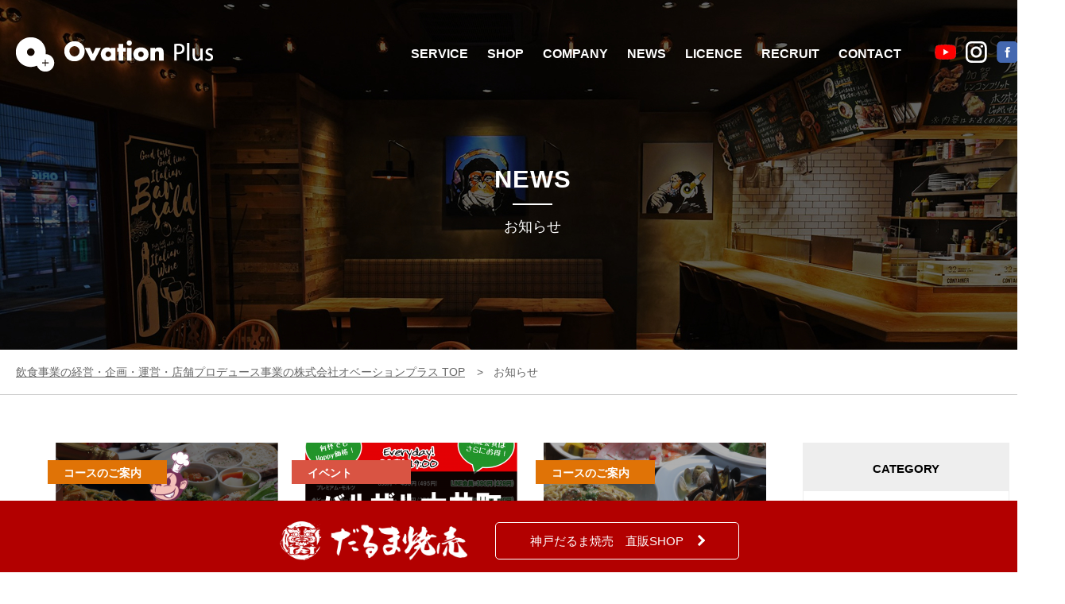

--- FILE ---
content_type: text/html; charset=UTF-8
request_url: http://www.ovation-plus.com/news/page/2
body_size: 29860
content:
<!DOCTYPE HTML>
<html lang="ja">
<head>
<meta charset="UTF-8">
<meta name="format-detection" content="telephone=no">
<meta name="description" content="飲食事業の経営・企画・運営・店舗プロデュース事業の株式会社オベーションプラスの「お知らせ」についてのページです。">
<meta name="keywords" content="Ovation Plus,オベーションプラス,飲食,店舗,プロデュース,バルザル,ピグボッテ,兵庫,神戸,お知らせ">
<title>忘年会コース【バルザル明石・岡本・西北】</title>
<link href="http://www.ovation-plus.com/web/wp-content/themes/ovationplus/style.css" rel="stylesheet" type="text/css">
<link rel="stylesheet" type="text/css" href="http://www.ovation-plus.com/web/wp-content/themes/ovationplus/common/css/common.css">
  <link rel="stylesheet" type="text/css" href="http://www.ovation-plus.com/web/wp-content/themes/ovationplus/common/js/slick/slick.css">
<script src="http://www.ovation-plus.com/web/wp-content/themes/ovationplus/common/js/jquery.js"></script>
<script src="http://www.ovation-plus.com/web/wp-content/themes/ovationplus/common/js/common.js"></script>
<script src="http://www.ovation-plus.com/web/wp-content/themes/ovationplus/common/js/slick/slick.js"></script>
<script src="http://www.ovation-plus.com/web/wp-content/themes/ovationplus/common/js/jquery.matchHeight.js"></script>
 
<!--[if lt IE 9]>
<script src="http://www.ovation-plus.com/web/wp-content/themes/ovationplus/common/js/html5.js"></script>
<![endif]-->
<!-- Global site tag (gtag.js) - Google Analytics -->
<script async src="https://www.googletagmanager.com/gtag/js?id=UA-13275203-1"></script>
<script>
  window.dataLayer = window.dataLayer || [];
  function gtag(){dataLayer.push(arguments);}
  gtag('js', new Date());

  gtag('config', 'UA-13275203-1');
</script>
<link rel='dns-prefetch' href='//s0.wp.com' />
<link rel='dns-prefetch' href='//s.w.org' />
<link rel="alternate" type="application/rss+xml" title="OvationPlus &raquo; お知らせ カテゴリーのフィード" href="http://www.ovation-plus.com/./news/feed" />
<link rel='stylesheet' id='jetpack-widget-social-icons-styles-css'  href='http://www.ovation-plus.com/web/wp-content/plugins/jetpack/modules/widgets/social-icons/social-icons.css?ver=20170506' type='text/css' media='all' />
<link rel='stylesheet' id='addtoany-css'  href='http://www.ovation-plus.com/web/wp-content/plugins/add-to-any/addtoany.min.css?ver=1.14' type='text/css' media='all' />
<link rel='stylesheet' id='jetpack_css-css'  href='http://www.ovation-plus.com/web/wp-content/plugins/jetpack/css/jetpack.css?ver=6.2.1' type='text/css' media='all' />
<script type='text/javascript' src='http://www.ovation-plus.com/web/wp-includes/js/jquery/jquery.js?ver=1.12.4'></script>
<script type='text/javascript' src='http://www.ovation-plus.com/web/wp-includes/js/jquery/jquery-migrate.min.js?ver=1.4.1'></script>
<script type='text/javascript' src='http://www.ovation-plus.com/web/wp-content/plugins/add-to-any/addtoany.min.js?ver=1.0'></script>
<link rel='https://api.w.org/' href='http://www.ovation-plus.com/wp-json/' />
<link rel="EditURI" type="application/rsd+xml" title="RSD" href="http://www.ovation-plus.com/web/xmlrpc.php?rsd" />
<link rel="wlwmanifest" type="application/wlwmanifest+xml" href="http://www.ovation-plus.com/web/wp-includes/wlwmanifest.xml" /> 
<meta name="generator" content="WordPress 4.9.6" />

<script data-cfasync="false">
window.a2a_config=window.a2a_config||{};a2a_config.callbacks=[];a2a_config.overlays=[];a2a_config.templates={};a2a_localize = {
	Share: "共有",
	Save: "ブックマーク",
	Subscribe: "購読",
	Email: "メール",
	Bookmark: "ブックマーク",
	ShowAll: "すべて表示する",
	ShowLess: "小さく表示する",
	FindServices: "サービスを探す",
	FindAnyServiceToAddTo: "追加するサービスを今すぐ探す",
	PoweredBy: "Powered by",
	ShareViaEmail: "メールでシェアする",
	SubscribeViaEmail: "メールで購読する",
	BookmarkInYourBrowser: "ブラウザにブックマーク",
	BookmarkInstructions: "このページをブックマークするには、 Ctrl+D または \u2318+D を押下。",
	AddToYourFavorites: "お気に入りに追加",
	SendFromWebOrProgram: "任意のメールアドレスまたはメールプログラムから送信",
	EmailProgram: "メールプログラム",
	More: "詳細&#8230;"
};

(function(d,s,a,b){a=d.createElement(s);b=d.getElementsByTagName(s)[0];a.async=1;a.src="https://static.addtoany.com/menu/page.js";b.parentNode.insertBefore(a,b);})(document,"script");
</script>

<link rel='dns-prefetch' href='//v0.wordpress.com'/>
<style type='text/css'>img#wpstats{display:none}</style>			<style type="text/css" id="wp-custom-css">
				.closeinfo{
	color:#fff;
	display:flex;
	justify-content:center;
	padding:10px 0;
	align-items:center;
}
.closeinfo p{
	font-size:22px;
	text-align:left;
	color:#fff;
	white-space:nowrap;
	padding-right:20px;
}
#fixed_banner.closeinfo a img{
	margin:0;
}
.closeinfo p br{
	display:none;
}
#fixed_banner.closeinfo a {
    display: inline;
    width: auto;
    height: auto;
		margin:0;
}
@media (max-width: 767px){
	#fixed_banner.closeinfo{
		background: #F4A100;
	}	
	.closeinfo p br{
		display:inline;
	}
	.closeinfo p{
		font-size:15px;
	}	
	#fixed_banner.closeinfo a img{
		max-height:40px;
		width:auto;
	}	
} 			</style>
		</head>
<body>
<div id="container">
<header id="gHeader">
	<div class="hBox">
		<div class="logo"><a href="http://www.ovation-plus.com"><img src="http://www.ovation-plus.com/web/wp-content/themes/ovationplus/common/img/logo.png" alt="Ovation Plus"></a></div>
		<ul class="snsUl">
			<li><a href="https://www.youtube.com/@ovationpluspr5580" target="_blank"><img src="http://www.ovation-plus.com/web/wp-content/themes/ovationplus/common/img/sns_img04.png" alt=""></a></li>
      <li><a href="https://www.instagram.com/ovationplus/" target="_blank"><img src="http://www.ovation-plus.com/web/wp-content/themes/ovationplus/common/img/sns_img01.png" alt=""></a></li>
			<li><a href="https://www.facebook.com/OvationPlus/" target="_blank"><img src="http://www.ovation-plus.com/web/wp-content/themes/ovationplus/common/img/sns_img02.png" alt="f"></a></li>
			<li><a href="https://twitter.com/OvationPlus" target="_blank"><img src="http://www.ovation-plus.com/web/wp-content/themes/ovationplus/common/img/sns_img03.png" alt=""></a></li>
		</ul>
		<nav id="gNavi">
			<ul>
				<li><a href="http://www.ovation-plus.com/service">SERVICE</a></li>
				<li><a href="http://www.ovation-plus.com/shop">SHOP</a></li>
				<li><a href="http://www.ovation-plus.com/company">COMPANY</a></li>
				<li><a href="http://www.ovation-plus.com/news">NEWS</a></li>
				<li><a href="http://www.ovation-plus.com/licence">LICENCE</a></li>
				<li><a href="https://www.career-map.biz/recruit/page_ovation_plus" target="_blank">RECRUIT</a></li>
				<li><a href="http://www.ovation-plus.com/contact">CONTACT</a></li>
			</ul>
		</nav>
		<div class="menu sp"><a href="#"><img src="http://www.ovation-plus.com/web/wp-content/themes/ovationplus/common/img/menu_img.png" alt=""></a></div>
	</div>
</header>
<div class="cover"></div>
<div class="menuBox">
	<div class="logoBox">
		<div class="logo"><a href="http://www.ovation-plus.com"><img src="http://www.ovation-plus.com/web/wp-content/themes/ovationplus/common/img/menu_logo.jpg" alt="Ovation Plus"></a></div>
		<div class="close"><a href="#"><img src="http://www.ovation-plus.com/web/wp-content/themes/ovationplus/common/img/close_img.gif" alt=""></a></div>
	</div>
	<ul class="linkUl">
		<li><a href="http://www.ovation-plus.com">HOME</a></li>
		<li><a href="http://www.ovation-plus.com/service">SERVICE</a></li>
		<li><a href="http://www.ovation-plus.com/shop">SHOP</a></li>
		<li><a href="http://www.ovation-plus.com/company">COMPANY</a></li>
		<li><a href="http://www.ovation-plus.com/news">NEWS</a></li>
		<li><a href="http://www.ovation-plus.com/licence">LICENCE</a></li>
		<li><a href="https://www.career-map.biz/recruit/page_ovation_plus" target="_blank">RECRUIT</a></li>
		<li><a href="http://www.ovation-plus.com/contact">CONTACT</a></li>
	</ul>
</div><link rel="stylesheet" type="text/css" href="http://www.ovation-plus.com/web/wp-content/themes/ovationplus/news/css/news.css">
<div class="mainVisual">
    <h1><span class="wpTxt">NEWS</span>お知らせ</h1>
</div>
<div id="pagePath">
    <ul>
        <li><a href="http://www.ovation-plus.com">飲食事業の経営・企画・運営・店舗プロデュース事業の株式会社オベーションプラス TOP</a>&gt;</li>
        <li>お知らせ</li>
    </ul>
</div>
<section id="main" class="clearfix">
    <div id="conts">
        <ul class="comNewsUl clearfix">
 

            <li><a href="http://www.ovation-plus.com/news/674.html"><div class="photo"><img width="280" height="200" src="http://www.ovation-plus.com/web/wp-content/uploads/2023/10/図1-280x200.png" class="attachment-size-news size-size-news wp-post-image" alt="" /></div>
                <p class="txt">【バルザル明石・岡本・西北】11/20〜スタート！...</p>
                <p class="time">2023.10.20</p>
                <span style="background: #e07306;" class="color01">コースのご案内</span></a> </li>
 

            <li><a href="http://www.ovation-plus.com/news/665.html"><div class="photo"><img width="280" height="200" src="http://www.ovation-plus.com/web/wp-content/uploads/2023/10/図3-280x200.png" class="attachment-size-news size-size-news wp-post-image" alt="" /></div>
                <p class="txt">【バルザル大井町】毎日ハッピーアワー！Open〜1...</p>
                <p class="time">2023.10.06</p>
                <span style="background: #d95443;" class="color01">イベント</span></a> </li>
 

            <li><a href="http://www.ovation-plus.com/news/607.html"><div class="photo"><img width="280" height="200" src="http://www.ovation-plus.com/web/wp-content/uploads/2023/04/図1-280x200.png" class="attachment-size-news size-size-news wp-post-image" alt="" /></div>
                <p class="txt">【バルザル大井町】秋のコースご予約受付中！</p>
                <p class="time">2023.10.01</p>
                <span style="background: #e07306;" class="color01">コースのご案内</span></a> </li>
 

            <li><a href="http://www.ovation-plus.com/news/603.html"><div class="photo"><img width="280" height="200" src="http://www.ovation-plus.com/web/wp-content/uploads/2023/04/図1-280x200.png" class="attachment-size-news size-size-news wp-post-image" alt="" /></div>
                <p class="txt">【バルザル明石・岡本・西北】秋のコースご予約受付中...</p>
                <p class="time">2023.10.01</p>
                <span style="background: #e07306;" class="color01">コースのご案内</span></a> </li>
 

            <li><a href="http://www.ovation-plus.com/news/%e3%81%8a%e3%81%99%e3%81%99%e3%82%81%e3%83%a1%e3%83%8b%e3%83%a5%e3%83%bc%ef%bc%81/655.html"><div class="photo"><img width="280" height="200" src="http://www.ovation-plus.com/web/wp-content/uploads/2023/09/2023.9.1おすすめメニュー全店共通-280x200.jpg" class="attachment-size-news size-size-news wp-post-image" alt="" /></div>
                <p class="txt">【バルザル】秋のおすすめメニュー</p>
                <p class="time">2023.09.05</p>
                <span style="background: #870464;" class="color01">おすすめメニュー！</span></a> </li>
 

            <li><a href="http://www.ovation-plus.com/news/488.html"><div class="photo"><img width="280" height="200" src="http://www.ovation-plus.com/web/wp-content/uploads/2023/02/バルザル関西GM2023_1_0123_2-280x200.jpg" class="attachment-size-news size-size-news wp-post-image" alt="" /></div>
                <p class="txt">バルザルグランドメニューのご紹介！</p>
                <p class="time">2023.09.01</p>
                </a> </li>
 

            <li><a href="http://www.ovation-plus.com/news/640.html"><div class="photo"><img width="280" height="200" src="http://www.ovation-plus.com/web/wp-content/uploads/2023/08/図2-280x200.png" class="attachment-size-news size-size-news wp-post-image" alt="" /></div>
                <p class="txt">【バルザル大井町】ランチリニューアル！</p>
                <p class="time">2023.08.23</p>
                <span style="background: #f4a000;" class="color01">お知らせ</span></a> </li>
 

            <li><a href="http://www.ovation-plus.com/news/632.html"><div class="photo"></div>
                <p class="txt">【求人募集】</p>
                <p class="time">2023.07.28</p>
                </a> </li>
 

            <li><a href="http://www.ovation-plus.com/news/621.html"><div class="photo"><img width="280" height="200" src="http://www.ovation-plus.com/web/wp-content/uploads/2023/07/図1-280x200.png" class="attachment-size-news size-size-news wp-post-image" alt="" /></div>
                <p class="txt">【だるま焼売】７月・８月コースご予約受付中！</p>
                <p class="time">2023.07.05</p>
                <span style="background: #e07306;" class="color01">コースのご案内</span></a> </li>
 

            <li><a href="http://www.ovation-plus.com/news/%e3%81%8a%e3%81%99%e3%81%99%e3%82%81%e3%83%a1%e3%83%8b%e3%83%a5%e3%83%bc%ef%bc%81/588.html"><div class="photo"><img width="280" height="200" src="http://www.ovation-plus.com/web/wp-content/uploads/2023/06/スクリーンショット-2023-06-30-15.42.11-280x200.png" class="attachment-size-news size-size-news wp-post-image" alt="" /></div>
                <p class="txt">【バルザル】7月のおすすめメニュー！</p>
                <p class="time">2023.06.30</p>
                <span style="background: #870464;" class="color01">おすすめメニュー！</span></a> </li>
 

            <li><a href="http://www.ovation-plus.com/news/580.html"><div class="photo"><img width="280" height="200" src="http://www.ovation-plus.com/web/wp-content/uploads/2023/06/スクリーンショット-2023-06-30-11.02.42-280x200.png" class="attachment-size-news size-size-news wp-post-image" alt="" /></div>
                <p class="txt">【バルザル明石店】７月よりランチが新しくなります！</p>
                <p class="time">2023.06.30</p>
                </a> </li>
 

            <li><a href="http://www.ovation-plus.com/news/takeout/537.html"><div class="photo"><img width="280" height="200" src="http://www.ovation-plus.com/web/wp-content/uploads/2023/05/スクリーンショット-2023-07-05-11.34.37-280x200.png" class="attachment-size-news size-size-news wp-post-image" alt="" srcset="http://www.ovation-plus.com/web/wp-content/uploads/2023/05/スクリーンショット-2023-07-05-11.34.37-280x200.png 280w, http://www.ovation-plus.com/web/wp-content/uploads/2023/05/スクリーンショット-2023-07-05-11.34.37-300x213.png 300w, http://www.ovation-plus.com/web/wp-content/uploads/2023/05/スクリーンショット-2023-07-05-11.34.37.png 637w" sizes="(max-width: 280px) 100vw, 280px" /></div>
                <p class="txt">【バルザル・だるま焼売】テイクアウトメニュー</p>
                <p class="time">2023.05.08</p>
                <span style="background: #64d613;" class="color01">テイクアウト</span></a> </li>
 

            <li><a href="http://www.ovation-plus.com/news/%e3%81%8a%e3%81%99%e3%81%99%e3%82%81%e3%83%a1%e3%83%8b%e3%83%a5%e3%83%bc%ef%bc%81/533.html"><div class="photo"><img width="280" height="200" src="http://www.ovation-plus.com/web/wp-content/uploads/2023/05/2023.5.1おすすめメニュー全店共通-280x200.jpg" class="attachment-size-news size-size-news wp-post-image" alt="" /></div>
                <p class="txt">【バルザル】今月のおすすめメニュー</p>
                <p class="time">2023.05.08</p>
                <span style="background: #870464;" class="color01">おすすめメニュー！</span></a> </li>
 

            <li><a href="http://www.ovation-plus.com/news/%e3%82%a4%e3%83%99%e3%83%b3%e3%83%88/503.html"><div class="photo"><img width="280" height="200" src="http://www.ovation-plus.com/web/wp-content/uploads/2023/02/図1-280x200.png" class="attachment-size-news size-size-news wp-post-image" alt="" /></div>
                <p class="txt">3/6は年に一度の還元祭！『サルの日』今年は3日間...</p>
                <p class="time">2023.02.21</p>
                <span style="background: #d95443;" class="color01">イベント</span></a> </li>
 

            <li><a href="http://www.ovation-plus.com/news/%e3%81%8a%e7%9f%a5%e3%82%89%e3%81%9b/474.html"><div class="photo"><img width="280" height="200" src="http://www.ovation-plus.com/web/wp-content/uploads/2022/12/スクリーンショット-2022-12-26-11.15.14-280x200.png" class="attachment-size-news size-size-news wp-post-image" alt="" /></div>
                <p class="txt">年末年始営業時間のご案内</p>
                <p class="time">2022.12.26</p>
                <span style="background: #f4a000;" class="color01">お知らせ</span></a> </li>
 

            <li><a href="http://www.ovation-plus.com/news/%e3%81%8a%e7%9f%a5%e3%82%89%e3%81%9b/466.html"><div class="photo"><img width="280" height="200" src="http://www.ovation-plus.com/web/wp-content/uploads/2022/11/図2-280x200.png" class="attachment-size-news size-size-news wp-post-image" alt="" /></div>
                <p class="txt">【バルザル大井町】新年会コース受付中！グループ内に...</p>
                <p class="time">2022.12.26</p>
                <span style="background: #f4a000;" class="color01">お知らせ</span></a> </li>
 

            <li><a href="http://www.ovation-plus.com/news/%e3%81%8a%e7%9f%a5%e3%82%89%e3%81%9b/480.html"><div class="photo"><img width="280" height="200" src="http://www.ovation-plus.com/web/wp-content/uploads/2022/12/スクリーンショット-2022-12-26-23.53.49-280x200.png" class="attachment-size-news size-size-news wp-post-image" alt="" /></div>
                <p class="txt">【だるま焼売】新年会コース受付中！特典あり！※1/...</p>
                <p class="time">2022.12.25</p>
                <span style="background: #f4a000;" class="color01">お知らせ</span></a> </li>
 

            <li><a href="http://www.ovation-plus.com/news/%e3%81%8a%e7%9f%a5%e3%82%89%e3%81%9b/451.html"><div class="photo"><img width="280" height="200" src="http://www.ovation-plus.com/web/wp-content/uploads/2022/11/図1-1-280x200.png" class="attachment-size-news size-size-news wp-post-image" alt="" /></div>
                <p class="txt">【ピグボッテ北浜】新年会コース受付中！グループに会...</p>
                <p class="time">2022.12.25</p>
                <span style="background: #f4a000;" class="color01">お知らせ</span></a> </li>
 

            <li><a href="http://www.ovation-plus.com/news/%e3%81%8a%e7%9f%a5%e3%82%89%e3%81%9b/447.html"><div class="photo"><img width="280" height="200" src="http://www.ovation-plus.com/web/wp-content/uploads/2022/11/図2-280x200.png" class="attachment-size-news size-size-news wp-post-image" alt="" /></div>
                <p class="txt">【バルザル】新年会コース受付中！グループ内に会員様...</p>
                <p class="time">2022.12.25</p>
                <span style="background: #f4a000;" class="color01">お知らせ</span></a> </li>
 

            <li><a href="http://www.ovation-plus.com/news/%e3%82%a4%e3%83%99%e3%83%b3%e3%83%88/442.html"><div class="photo"><img width="280" height="200" src="http://www.ovation-plus.com/web/wp-content/uploads/2022/03/スクリーンショット-2022-03-19-23.10.07-280x200.png" class="attachment-size-news size-size-news wp-post-image" alt="" /></div>
                <p class="txt">【サルの日】後夜祭のお知らせ</p>
                <p class="time">2022.03.19</p>
                <span style="background: #d95443;" class="color01">イベント</span></a> </li>
 

            <li><a href="http://www.ovation-plus.com/news/%e3%81%8a%e7%9f%a5%e3%82%89%e3%81%9b/439.html"><div class="photo"><img width="280" height="200" src="http://www.ovation-plus.com/web/wp-content/uploads/2022/03/プレゼンテーション2-280x200.jpg" class="attachment-size-news size-size-news wp-post-image" alt="" /></div>
                <p class="txt">【大阪・兵庫・東京】まん防解除による営業時間の変更</p>
                <p class="time">2022.03.19</p>
                <span style="background: #f4a000;" class="color01">お知らせ</span></a> </li>
 

            <li><a href="http://www.ovation-plus.com/news/432.html"><div class="photo"><img width="280" height="200" src="http://www.ovation-plus.com/web/wp-content/uploads/2022/03/2022.4.3サルの日POP横-280x200.jpg" class="attachment-size-news size-size-news wp-post-image" alt="" /></div>
                <p class="txt">『サルの日順延』3/21→4/3(神戸・東京バルザ...</p>
                <p class="time">2022.03.07</p>
                <span style="background: #d95443;" class="color01">イベント</span></a> </li>
 

            <li><a href="http://www.ovation-plus.com/news/%e3%82%a4%e3%83%99%e3%83%b3%e3%83%88/417.html"><div class="photo"><img width="280" height="200" src="http://www.ovation-plus.com/web/wp-content/uploads/2022/02/スクリーンショット-2022-02-21-16.15.15-280x200.png" class="attachment-size-news size-size-news wp-post-image" alt="" /></div>
                <p class="txt">(広島店のみ)3/21(月/祝)開催！会員様大還元...</p>
                <p class="time">2022.02.21</p>
                <span style="background: #d95443;" class="color01">イベント</span></a> </li>
 

            <li><a href="http://www.ovation-plus.com/news/%e3%81%8a%e7%9f%a5%e3%82%89%e3%81%9b/413.html"><div class="photo"></div>
                <p class="txt">まん延防止等重点措置の要請に基づく営業時間変更のお...</p>
                <p class="time">2022.01.29</p>
                <span style="background: #f4a000;" class="color01">お知らせ</span></a> </li>
            
        </ul>
        <div class='wp-pagenavi'>
<span class='pages'>2 / 3</span><a class="previouspostslink" rel="prev" href="http://www.ovation-plus.com/news/">&lt;</a><a class="page smaller" title="Page 1" href="http://www.ovation-plus.com/news/">1</a><span class='current'>2</span><a class="page larger" title="Page 3" href="http://www.ovation-plus.com/news/page/3">3</a><a class="nextpostslink" rel="next" href="http://www.ovation-plus.com/news/page/3">&gt;</a>
</div>    </div>
    <div id="sideBar">
    <div class="category">
        <p class="ttl">CATEGORY</p>
        <ul>
            	<li class="cat-item cat-item-4"><a href="http://www.ovation-plus.com/./news/%e3%82%a4%e3%83%99%e3%83%b3%e3%83%88" >イベント</a>
</li>
	<li class="cat-item cat-item-42"><a href="http://www.ovation-plus.com/./news/%e3%81%8a%e3%81%99%e3%81%99%e3%82%81%e3%83%a1%e3%83%8b%e3%83%a5%e3%83%bc%ef%bc%81" >おすすめメニュー！</a>
</li>
	<li class="cat-item cat-item-2"><a href="http://www.ovation-plus.com/./news/%e3%81%8a%e7%9f%a5%e3%82%89%e3%81%9b" >お知らせ</a>
</li>
	<li class="cat-item cat-item-40"><a href="http://www.ovation-plus.com/./news/%e3%82%b3%e3%83%bc%e3%82%b9" >コースのご案内</a>
</li>
	<li class="cat-item cat-item-41"><a href="http://www.ovation-plus.com/./news/takeout" >テイクアウト</a>
</li>
	<li class="cat-item cat-item-6"><a href="http://www.ovation-plus.com/./news/%e3%83%96%e3%83%ad%e3%82%b0" >ブログ</a>
</li>
	<li class="cat-item cat-item-3"><a href="http://www.ovation-plus.com/./news/%e3%83%a1%e3%83%87%e3%82%a3%e3%82%a2" >メディア</a>
</li>
        </ul>
    </div>
    <div class="search">
        <p class="ttl">SEARCH</p>
<form role="search" method="get" action="http://www.ovation-plus.com/">
        <p class="wpTxt"><input type="text" name="s" placeholder="キーワード"><input type="submit" value="検索"></p>
</form>
    </div>
    <div class="recent">
        <p class="ttl">RECENT NEWS</p>
        <ul>
                    <li><a href="http://www.ovation-plus.com/news/911.html">
                <p class="wpTxt">2025.07.01<br>
                    【バルザル明石店】新！パスタランチ！！</p>
                </a></li>
                  <li><a href="http://www.ovation-plus.com/news/897.html">
                <p class="wpTxt">2025.05.06<br>
                    【だるま焼売】福島・元町　グランドメニュー変更！</p>
                </a></li>
                  <li><a href="http://www.ovation-plus.com/news/861.html">
                <p class="wpTxt">2025.03.01<br>
                    【バルザル明石・岡本・西北】コース予約受中！</p>
                </a></li>
                  <li><a href="http://www.ovation-plus.com/news/%e3%82%a4%e3%83%99%e3%83%b3%e3%83%88/880.html">
                <p class="wpTxt">2025.02.12<br>
                    3/6は年に一度の還元祭！『サルの日』！</p>
                </a></li>
                  <li><a href="http://www.ovation-plus.com/news/870.html">
                <p class="wpTxt">2025.02.01<br>
                    【だるま焼売 元町店・福島店】宴会コース 予約受付中！</p>
                </a></li>
              </ul>
    </div>
    <div class="archive">
        <p class="ttl">ARCHIVE</p>
        <p class="wpTxt">
            <select name="select01" onChange='document.location.href=this.options[this.selectedIndex].value;'>
            <option value="">年月をお選びください</option>
            	<option value='http://www.ovation-plus.com/date/2025'> 2025 </option>
	<option value='http://www.ovation-plus.com/date/2024'> 2024 </option>
	<option value='http://www.ovation-plus.com/date/2023'> 2023 </option>
	<option value='http://www.ovation-plus.com/date/2022'> 2022 </option>
	<option value='http://www.ovation-plus.com/date/2021'> 2021 </option>
	<option value='http://www.ovation-plus.com/date/2020'> 2020 </option>
	<option value='http://www.ovation-plus.com/date/2019'> 2019 </option>
	<option value='http://www.ovation-plus.com/date/2018'> 2018 </option>
              
            </select>
        </p>
    </div>
</div>    
</section>



<div id="fixed_banner" class="closeinfo">
<p><img src="http://www.ovation-plus.com/web/wp-content/themes/ovationplus/common/img/logo_daruma.png" alt="だるま焼売" width="237" height="49" heigh="65"></p>
<a href="https://mercari-shops.com/shops/PQzyr7LNoeyhBJKmzV2jDB?tab=products" target="_blank"><span>神戸だるま焼売　直販SHOP</span></a>
</div>
  

<footer id="gFooter">
	<div class="pageTop"><a href="#container"><img src="http://www.ovation-plus.com/web/wp-content/themes/ovationplus/common/img/page_top.gif" alt=""></a></div>
	<ul class="fNavi">
		<li><a href="http://www.ovation-plus.com">HOME</a>|</li>
		<li><a href="http://www.ovation-plus.com/service">SERVICE</a>|</li>
		<li><a href="http://www.ovation-plus.com/shop">SHOP</a>|</li>
		<li><a href="http://www.ovation-plus.com/company">COMPANY</a><span class="pcLine">|</span></li>
		<li><a href="http://www.ovation-plus.com/news">NEWS</a>|</li>
		<li><a href="http://www.ovation-plus.com/licence">LICENCE</a>|</li>
		<li><a href="https://www.career-map.biz/recruit/page_ovation_plus" target="_blank">RECRUIT</a>|</li>
		<li><a href="http://www.ovation-plus.com/contact">CONTACT</a></li>
	</ul>
	<div class="fLogo"><a href="http://www.ovation-plus.com">株式会社 オベーションプラス</a></div>
	<p class="fAddress">〒658-0051 神戸市東灘区住吉本町1-6-8 グランディア住吉本町邸1階 【<a href="https://goo.gl/maps/QvRSy27ip6VE5uSo9" target="_blank">MAP</a>】</p>
	<p class="copyright">Copyright &copy; OvationPlus. All rights reserved.</p>
</footer>
</div>
<script type='text/javascript' src='https://s0.wp.com/wp-content/js/devicepx-jetpack.js?ver=202604'></script>
<script type='text/javascript' src='http://www.ovation-plus.com/web/wp-includes/js/wp-embed.min.js?ver=4.9.6'></script>
<script type='text/javascript' src='https://stats.wp.com/e-202604.js' async='async' defer='defer'></script>
<script type='text/javascript'>
	_stq = window._stq || [];
	_stq.push([ 'view', {v:'ext',j:'1:6.2.1',blog:'147762030',post:'0',tz:'9',srv:'www.ovation-plus.com'} ]);
	_stq.push([ 'clickTrackerInit', '147762030', '0' ]);
</script>
</body>
</html>

--- FILE ---
content_type: text/css
request_url: http://www.ovation-plus.com/web/wp-content/themes/ovationplus/style.css
body_size: 322
content:
@charset "utf-8";
/*
Theme Name: ovationplus
Theme URI: null
Description: Description
Author: Shunc - LZJ
Version: 1.0
*/

.aligncenter {
	display: block;
	margin: 0 auto;
}
.alignright {
	float: right;
}
.alignleft {
	float: left;
}

img[class*="wp-image-"],
img[class*="attachment-"] {
	height: auto;
	max-width: 100%;
}

--- FILE ---
content_type: text/css
request_url: http://www.ovation-plus.com/web/wp-content/themes/ovationplus/common/css/common.css
body_size: 25609
content:
@charset "utf-8";
/*------------------------------------------------------------
	デフォルトスタイル
------------------------------------------------------------*/
html, body, div, span, applet, object, iframe,
h1, h2, h3, h4, h5, h6, p, blockquote, pre,
a, abbr, acronym, address, big, cite, code,
del, dfn, em, font, img, ins, kbd, q, s, samp,
small, strike, strong, sub, sup, tt, var,
b, u, i, center,
dl, dt, dd, ol, ul, li,
fieldset, form, label, legend,
table, caption, tbody, tfoot, thead, tr, th, td {
	margin: 0;
	padding: 0;
	background: transparent;
	border: 0;
	outline: 0;

	font-size: 1em;
}

body {
	font-size: 62.5%;
}

body,
table,
input, textarea, select, option {
	font-family: Meiryo, "メイリオ", "Hiragino Kaku Gothic Pro", "ヒラギノ角ゴ Pro W3", sans-serif;
}

article, aside, canvas, details, figcaption, figure,
footer, header, hgroup, menu, nav, section, summary {
	display: block;
}

ol, ul {
	list-style: none;
}

blockquote, q {
	quotes: none;
}

:focus {
	outline: 0;
}

ins {
	text-decoration: none;
}

del {
	text-decoration: line-through;
}

img {
	vertical-align: top;
}

a,
a:link {
	color: #000;
	text-decoration: none;
}

a:visited {
	color: #000;
}

a:hover {
	color: #000;
}

a:active {
	color: #000;
}

/*------------------------------------------------------------
	書式設定
------------------------------------------------------------*/
/* テキストの位置 */
.taLeft { text-align: left !important; }
.taCenter { text-align: center !important; }
.taRight { text-align: right !important; }

/* フォントの大きさ（プラス） */
.fsP1 { font-size: 1.08em !important; }
.fsP2 { font-size: 1.16em !important; }
.fsP3 { font-size: 1.24em !important; }
.fsP4 { font-size: 1.32em !important; }
.fsP5 { font-size: 1.4em !important; }

/* フォントの大きさ（マイナス） */
.fsM1 { font-size: 0.92em !important; }
.fsM2 { font-size: 0.84em !important; }
.fsM3 { font-size: 0.76em !important; }
.fsM4 { font-size: 0.68em !important; }
.fsM5 { font-size: 0.6em !important; }

/* フォントの太さ */
.fwNormal { font-weight: normal !important; }
.fwBold { font-weight: bold !important; }

/*------------------------------------------------------------
	微調整用クラス（※多用しないこと）
------------------------------------------------------------*/
.mt0 { margin-top: 0 !important; }
.mb0 { margin-bottom: 0 !important; }

/*------------------------------------------------------------
	汎用スタイル
------------------------------------------------------------*/
	* html .clearfix {
		zoom: 1;
	}

	*+html .clearfix {
		zoom: 1;
	}

.clearfix:after {
	height: 0;
	visibility: hidden;
	content: ".";
	display: block;
	clear: both;
}

/*------------------------------------------------------------
	レイアウト
------------------------------------------------------------*/
body {
	min-width: 1340px;
	color: #000;
	font-size: 15px;
	line-height: 1.5;
	text-size-adjust: none;
	-webkit-text-size-adjust: none;
	background-color: #FFF;
}

#container {
	text-align: left;
	position: relative;
}

#main {
	margin-bottom: 74px;
}

#main p {
	line-height: 2;
}

a[href^="tel:"] {
	cursor: default;
	pointer-events: none;
}

.sp {
	display: none !important;
}

@media all and (min-width: 0) and (max-width: 767px) {
	body {
		min-width: inherit;
		font-size: 11px;
	}
	
	#main {
		margin-bottom: 40px;
	}

	a:hover,
	a:hover img {
		opacity: 1 !important;
	}

	.sp {
		display: block !important;
	}
	
	.pc {
		display: none !important;
	}
	
	a[href^="tel:"] {
		cursor: pointer;
		pointer-events: auto;
	}

}
/*------------------------------------------------------------
	ヘッダー
------------------------------------------------------------*/
#gHeader {
	width: 100%;
	position: absolute;
	top: 47px;
	left: 0;
	z-index: 1;
}

#gHeader .hBox {
	margin: 0 auto;
	max-width: 1400px;
}

#gHeader .logo {
	float: left;
}

#gHeader .snsUl {
	padding: 5px 0 0 24px;
	float: right;
}

#gHeader .snsUl li {
	padding-left: 8px;
	display: inline-block;
}

#gHeader .snsUl li a {
	display: inline-block;
}

#gHeader .snsUl li a:hover img {
	opacity: 0.7;
}

@media all and (min-width: 768px) and (max-width: 1440px) {
	#gHeader .hBox {
		margin: 0 20px;
	}
	
}

@media all and (min-width: 0) and (max-width: 767px) {
	#gHeader {
		padding: 18px 20px;
		top: 0;
		box-sizing: border-box;
	}
	
	#gHeader .hBox {
		position: relative;
	}
	
	#gHeader .logo {
		padding: 2px 0 0 1px;
	}
	
	#gHeader .logo img {
		width: 154px;
	}
	
	#gHeader .snsUl {
		display: none;
	}
	
	#gHeader .menu {
		position: absolute;
		right: 0;
		top: 0;
	}
	
	#gHeader .menu img {
		width: 30px;
	}
}
/*------------------------------------------------------------
	gNavi
------------------------------------------------------------*/
#gNavi {
	padding-top: 10px;
	float: right;
}

#gNavi li {
	padding: 0 10px;
	display: inline-block;
	font-size: 16px;
	font-weight: bold;
	font-family: "Hiragino Kaku Gothic Pro","ヒラギノ角ゴ Pro W3","Meiryo","メイリオ","Osaka","MS PGothic",arial,helvetica,clean,sans-serif;
	line-height: 1.2;
}

#gNavi li a {
	color: #fff;
}

#gNavi li a:hover {
	text-decoration: underline;
}

@media all and (min-width: 0) and (max-width: 767px) {
	#gNavi {
		display: none;
	}
}

/*------------------------------------------------------------
	menuBox
------------------------------------------------------------*/
.menuBox {
	display: none;
}

@media all and (min-width: 0) and (max-width: 767px) {
	#container {
		position: relative;
	}
	
	.cover {
		background: rgba(0,0,0,0.8);
		position: absolute;
		z-index: 999;
		width: 100%;
		height: 100%;
		left: 0;
		top: 0;
		display: none;
	}
	
	.menuBox {
		background-color: #000;
		position: fixed;
		z-index: 1000;
		width: 100%;
		max-height: 100%;
		overflow: auto;
		left: 0;
		top: 0;
	}
	
	.menuBox .logoBox {
		padding: 20px 0 17px 20px;
		background-color: #fff;
		position: relative;
	}
	
	.menuBox .logo img {
		width: 157px;
	}
	
	.menuBox .close {
		position: absolute;
		right: 0;
		top: 0;
	}
	
	.menuBox .close img {
		height: 65px;
	}
	
	.menuBox .linkUl {
		padding: 23px 20px 27px;
		border-top: 1px solid #fff;
	}
	
	.menuBox .linkUl li {
		border-bottom: 1px solid #fff;
	}
	
	.menuBox .linkUl li:first-child {
		border-top: 1px solid #fff;
	}
	
	.menuBox .linkUl li a {
		padding: 15px 0 14px 19px;
		display: block;
		color: #fff;
		font-size: 13px;
		background: url(../img/icon04.png) no-repeat left center;
		background-size: 11px auto;
	}
}

@media all and (min-width: 768px) {
	.menuBox {
		display: none !important;
	}
}

/*------------------------------------------------------------
	パンクズリスト
------------------------------------------------------------*/
#pagePath {
	margin-bottom: 60px;
	padding: 17px 0;
	border-bottom: 1px solid #CCC;
}

#pagePath ul {
	margin: 0 auto;
	max-width: 1400px;
}

#pagePath li {
	margin-right: 9px;
	display: inline-block;
	color: #666;
	font-size: 14px;
}

#pagePath li a {
	margin-right: 15px;
	color: #666;
	text-decoration: underline;
}

#pagePath li a:hover {
	text-decoration: none;
}

@media all and (min-width: 768px) and (max-width: 1440px) {
	#pagePath ul {
		margin: 0 20px;
	}
}

@media all and (min-width: 0) and (max-width: 767px) {
	#pagePath {
		margin-bottom: 30px;
		padding: 10px 22px 12px;
		line-height: 1.6;
		border-bottom: none;
	}
	
	#pagePath li {
		margin-right: 4px;
		display: inline;
		font-size: 9px;
	}
	
	#pagePath li a {
		margin-right: 8px;
	}

}

/*------------------------------------------------------------
	conts
------------------------------------------------------------*/
#conts {
	width: 895px;
	float: left;
}

@media all and (min-width: 0) and (max-width: 767px) {
	#conts {
		margin-bottom: 39px;
		width: auto;
		float: none;
	}

}

/*------------------------------------------------------------
	sideBar
------------------------------------------------------------*/
#sideBar {
	width: 260px;
	float: right;
}

#sideBar .ttl {
	padding: 17px 0 13px !important;
	text-align: center;
	font-weight: bold;
	background-color: #eee;
}

#sideBar .category {
	margin-bottom: 23px;
	border: 1px solid #EEE;
}

#sideBar .category ul li:first-child a {
	border: none;
}

#sideBar .category ul li a {
	padding: 16px 18px 11px;
	display: block;
	font-size: 14px;
	letter-spacing: 1.5px;
	border-top: 1px solid #eee;
	box-sizing: border-box;
}

#sideBar .category ul li a:hover {
	opacity: 0.7;
}

#sideBar .search {
	margin-bottom: 27px;
	border: 1px solid #eee;
}

#sideBar .search p {
	padding: 7px 6px 6px;
}

#sideBar .search input[type="text"] {
	padding: 2px 9px 0;
	height: 35px;
	width: 195px;
	font-size: 14px;
	border: 1px solid #eee;
	border-right: none;
	box-sizing: border-box;
	appearance: none;
	-webkit-appearance: none;
}

#sideBar .search input[type="submit"] {
	padding-top: 1px;
	width: 51px;
	height: 35px;
	color: #fff;
	font-weight: bold;
	font-size: 14px;
	background-color: #919189;
	border: 1px solid #919189;
	box-sizing: border-box;
}

#sideBar .recent {
	margin-bottom: 29px;
	border: 1px solid #eee;
}

#sideBar .recent ul li a {
	padding: 19px 25px 19px;
	display: block;
	border-top: 1px solid #eee;
	box-sizing: border-box;
}

#sideBar .recent ul li a:hover {
	opacity: 0.7;
}

#sideBar .recent ul li a p {
	font-size: 13px;
	line-height: 1.8;
	letter-spacing: 1px;
}

#sideBar .recent ul li:first-child a {
	border: none;
}

#sideBar .archive {
	border: 1px solid #eee;
}

#sideBar .archive p {
	padding: 7px 6px 6px;
}

#sideBar .archive select {
	width: 245px;
	height: 35px;
	font-size: 14px;
	box-sizing: border-box;
	border: 1px solid #eee;
}

@media all and (min-width: 0) and (max-width: 767px) {
	#sideBar {
		width: auto;
		float: none;
	}
	
	#sideBar .ttl {
		padding: 6px 7px 3px !important;
		font-size: 11px;
		text-align: left;
	}
	
	#sideBar .category {
		margin-bottom: 10px;
		border: none;
		border-bottom: 1px solid #eee;
	}
	
	#sideBar .category ul li a {
		padding: 13px 8px 8px;
		font-size: 10px;
		letter-spacing: 1.5px;
		background: url(../img/sp_icon01.gif) no-repeat right 10px center;
		background-size: 5px auto;
	}
		
	#sideBar .search {
		width: 48.5%;
		float: left;
		margin-bottom: 0;
		border: none;
	}
	
	#sideBar .search p {
		padding: 9px 0 6px;
	}
	
	#sideBar .search input[type="text"] {
		padding: 2px 9px;
		height: 27px;
		width: 81%;
		font-size: 9px;
		border-radius: 5px;
		border: 1px solid #eee;
	}
	
	#sideBar .search input[type="submit"] {
		margin: 0 0 0 2px;
		padding: 0;
		border: none;
		width: 27px;
		height: 27px;
		overflow: hidden;
		vertical-align: middle;
		text-indent: 999px;
		display: inline-block !important;
		background: url(../img/sp_icon02.gif) no-repeat center center;
		background-size: 100% 100%;
	}
	
	#sideBar .recent {
		display: none;
	}
	
	#sideBar .archive {
		width: 48%;
		border: none;
		float: right;
	}
	
	#sideBar .archive p {
		padding: 9px 0 6px;
	}
	
	#sideBar .archive select {
		width: 98%;
		height: 27px;
		font-size: 9px;
	}
	
}

@media all and (min-width: 0) and (max-width: 360px) {
	#sideBar .search input[type="text"] {
		width: 76%;
	}
}

/*------------------------------------------------------------
	フッター
------------------------------------------------------------*/
#gFooter {
	/*padding: 59px 0 62px;*/
	padding: 59px 0 125px 0;
	background-color: #000;
	overflow: hidden;
}

#gFooter .fNavi {
	margin-bottom: 46px;
	text-align: center;
}

#gFooter .fNavi li {
	display: inline-block;
	color: #fff;
}

#gFooter .fNavi li a {
	padding: 0 9px 0 6px;
	color: #fff;
}

#gFooter .fNavi li a:hover {
	text-decoration: underline;
}

#gFooter .fLogo {
	margin-bottom: 12px;
	font-size: 16px;
	text-align: center;
}

#gFooter .fLogo a {
	color: #fff;
}

#gFooter .fAddress {
	margin-bottom: 29px;
	color: #fff;
	font-size: 13px;
	text-align: center;
}

#gFooter .fAddress a {
	color: #fff;
}

#gFooter .fAddress a:hover {
	text-decoration: underline;
}

#gFooter .copyright {
	color: #fff;
	font-size: 14px;
	text-align: center;
}

@media all and (min-width: 0) and (max-width: 767px) {
	#gFooter {
		/* padding: 30px 0 40px; */
		padding: 30px 0 90px;
	}
	
	#gFooter .fNavi {
		margin: 0 auto 19px;
		width: 320px;
	}
	
	#gFooter .fNavi li {
		line-height: 2;
	}
	
	#gFooter .fNavi li a {
		padding-right: 5px;
	}
	
	#gFooter .fNavi li .pcLine {
		display: none;
	}
	
	#gFooter .fLogo {
		margin-bottom: 16px;
		font-size: 11px;
		letter-spacing: 0.5px;
	}
	
	#gFooter .fAddress {
		margin-bottom: 17px;
		font-size: 10px;
		line-height: 1.8;
	}
	
	#gFooter .copyright {
		font-size: 10px;
	}
}

/*------------------------------------------------------------
	pageTop
------------------------------------------------------------*/
.pageTop {
	margin-bottom: 37px;
	text-align: center;
}

.pageTop a:hover img {
	opacity: 0.7;
}

.pageTop a img {
	width: 23px;
}

@media all and (min-width: 0) and (max-width: 767px) {
	.pageTop {
		margin-bottom: 18px;
	}
	
	.pageTop a img {
		width: 32px;
	}
}

/*------------------------------------------------------------
	mainVisual
------------------------------------------------------------*/
.mainVisual {
	min-height: 440px;
	background: url(../../concept/img/main_visual.jpg) no-repeat bottom center;
	background-size: cover !important;
}

.mainVisual h1 {
	padding-top: 203px;
	color: #fff;
	font-size: 18px;
	font-weight: normal;
	text-align: center;
}

.mainVisual h1 span {
	margin-bottom: 14px;
	padding-bottom: 9px;
	display: block;
	font-size: 31px;
	font-weight: bold;
	font-family: "Hiragino Kaku Gothic Pro","ヒラギノ角ゴ Pro W3","Meiryo","メイリオ","Osaka","MS PGothic",arial,helvetica,clean,sans-serif;
	letter-spacing: 1px;
	position: relative;
}

.mainVisual h1 span:before {
	margin-left: -25px;
	width: 50px;
	height: 2px;
	border-bottom: 2px solid #fff;
	position: absolute;
	bottom: 0;
	left: 50%;
  
	content: ""; 
}

@media all and (min-width: 0) and (max-width: 767px) {
	.mainVisual {
		min-height: 220px;
	}
	
	.mainVisual h1 {
		padding-top: 89px;
		font-size: 11px;
	}
	
	.mainVisual h1 span {
		margin-bottom: 9px;
		padding-bottom: 0;
		font-size: 23px;
		letter-spacing: 0;
	}
	
	.mainVisual h1 span:before {
		margin-left: -13px;
		width: 26px;
		border-bottom: 1px solid #fff;
	}
}

/*------------------------------------------------------------
	headLine01
------------------------------------------------------------*/
#main .headLine01 {
	font-size: 16px;
	font-weight: normal;
	text-align: center;
}

#main .headLine01 span {
	margin-bottom: 18px;
	padding-bottom: 10px;
	display: block;
	font-size: 30px;
	font-weight: bold;
	font-family: "Hiragino Kaku Gothic Pro","ヒラギノ角ゴ Pro W3","Meiryo","メイリオ","Osaka","MS PGothic",arial,helvetica,clean,sans-serif;
	position: relative;
}

#main .headLine01 span:before {
	margin-left: -25px;
	width: 50px;
	height: 2px;
	border-bottom: 2px solid #000;
	position: absolute;
	bottom: 0;
	left: 50%;
  
	content: ""; 
}

@media all and (min-width: 0) and (max-width: 767px) {
	#main .headLine01 {
		font-size: 11px;
	}
	
	#main .headLine01 span {
		margin-bottom: 8px;
		padding-bottom: 3px;
		font-size: 21px;
	}
	
	#main .headLine01 span:before {
		margin-left: -12px;
		width: 25px;
		border-bottom: 1px solid #000;
	}
}

/*------------------------------------------------------------
	comImgBoxL,comImgBoxR
------------------------------------------------------------*/
#main .comImgBoxL .photoBox,
#main .comImgBoxR .photoBox {
	width: 50%;
}

#main .comImgBoxL .photoBox img,
#main .comImgBoxR .photoBox img {
	width: 100%;
}

#main .comImgBoxL .textBox,
#main .comImgBoxR .textBox {
	width: 50%;
	display: table;
}

#main .comImgBoxL .textBox .subBox,
#main .comImgBoxR .textBox .subBox {
	display: table-cell;
	vertical-align: middle;
}

#main .comImgBoxL .textBox .ttl,
#main .comImgBoxR .textBox .ttl {
	margin-bottom: 18px;
	font-size: 26px;
	font-weight: bold;
	line-height: 1.5;
}

#main .comImgBoxL .textBox .ttl span,
#main .comImgBoxR .textBox .ttl span {
	margin-bottom: 20px;
	display: block;
	color: #F29F00;
	font-size: 17px;
	font-family: "Hiragino Kaku Gothic Pro","ヒラギノ角ゴ Pro W3","Meiryo","メイリオ","Osaka","MS PGothic",arial,helvetica,clean,sans-serif;
}

#main .comImgBoxL .photoBox {
	float: left;
}

#main .comImgBoxL .textBox {
	float: right;
}

#main .comImgBoxL .textBox .subBox {
	padding: 0 153px 0 60px;
}

#main .comImgBoxR .photoBox {
	float: right;
}

#main .comImgBoxR .textBox {
	float: left;
}

#main .comImgBoxR .textBox .subBox {
	padding: 0 60px 0 153px;
}

@media all and (min-width: 0) and (max-width: 767px) {	
	#main .comImgBoxL .photoBox,
	#main .comImgBoxR .photoBox,
	#main .comImgBoxL .textBox,
	#main .comImgBoxR .textBox {
		width: auto;
		float: none;
		display: block;
	}
	
	#main .comImgBoxL .textBox .subBox,
	#main .comImgBoxR .textBox .subBox {
		padding: 20px;
	}
	
	#main .comImgBoxL .textBox .ttl, 
	#main .comImgBoxR .textBox .ttl {
		font-size: 20px !important;
		text-align: center;
	}
	
	#main .comImgBoxL .textBox .ttl span, 
	#main .comImgBoxR .textBox .ttl span {
		margin-bottom: 2px;
		font-size: 10px;
	}
}
/*------------------------------------------------------------
	comNewsUl
------------------------------------------------------------*/
#main .comNewsUl {
	margin-top: -25px;
}

#main .comNewsUl li {
	margin: 25px 27px 0 0;
	width: 280px;
	float: left;
	position: relative;
}

#main .comNewsUl li .photo {
	overflow: hidden;
}

#main .comNewsUl li img {
	transition: transform ease 0.3s;
	-webkit-transition: transform ease 0.3s;
}

#main .comNewsUl li a:hover img {
	transform: scale(1.1);
	-webkit-transform: scale(1.1);
}

#main .comNewsUl li:nth-child(3n) {
	margin-right: 0;
}

#main .comNewsUl li a {
	display: block;
}

#main .comNewsUl li .txt {
	margin: 15px 0 5px;
	font-weight: bold;
}

#main .comNewsUl li .time {
	font-size: 13px;
}

#main .comNewsUl li span {
	position: absolute;
	left: -10px;
	top: 22px;
	padding: 6px 0 3px 20px;
	width: 150px;
	font-weight: bold;
	display: block;
	color: #fff;
	font-size: 14px;
	box-sizing: border-box;
}

#main .comNewsUl li .color01 {
	background-color: #F4A000;
}

#main .comNewsUl li .color02 {
	background-color: #009999;
}

#main .comNewsUl li .color03 {
	background-color: #D95443;
}

@media all and (min-width: 0) and (max-width: 767px) {
	#main .comNewsUl {
		margin-top: -20px;
	}
	
	#main .comNewsUl li {
		margin: 20px 0 0;
		width: 47.2%;
	}
	
	#main .comNewsUl li img {
		width: 100%;
	}
	
	#main .comNewsUl li a:hover img {
		transform: scale(1);
		-webkit-transform: scale(1);
	}
	
	#main .comNewsUl li:nth-child(2n) {
		float: right;
	}
	
	#main .comNewsUl li .txt {
		margin: 9px 0 5px;
		font-size: 11px;
		line-height: 1.8;
	}
	
	#main .comNewsUl li .time {
		font-size: 10px;
	}
	
	#main .comNewsUl li span {
		left: -5px;
		top: 13px;
		padding: 3px 0 3px 12px;
		width: 85px;
		font-size: 7px;
	}

}

/*------------------------------------------------------------
	wp-pagenavi
------------------------------------------------------------*/
.wp-pagenavi {
	clear: both;
	text-align: left;
}

.wp-pagenavi a,
.wp-pagenavi span {
	display: inline-block;
	text-decoration: none;
	border: 1px solid #F4A000;
	padding: 6px 13px 4px;
	margin: 0 3px;
	font-size: 16px;
	color: #F4A000;
}

.wp-pagenavi a:hover,
.wp-pagenavi span.current {
	border-color: #F4A000;
	color: #fff;
	background-color: #F4A000;
}

.wp-pagenavi .first,
.wp-pagenavi .last,
.wp-pagenavi .pages {
	display: none;
}

.wp-pagenavi .previouspostslink {
	color: #fff;
	background-color: #EEE;
	border: 1px solid #eee;
}

.wp-pagenavi .nextpostslink {
	color: #fff;
	background-color: #999;
	border: 1px solid #999;
}

@media all and (min-width: 0) and (max-width: 767px) {
	.wp-pagenavi a,
	.wp-pagenavi span {
		padding: 6px 12px 4px;
	}
	
	.wp-pagenavi a:hover{
		border-color: #F4A000;
		color: #F4A000;
		background-color: #fff;
	}
	
	.wp-pagenavi .previouspostslink:hover {
		color: #fff;
		background-color: #EEE;
		border: 1px solid #eee;
	}
	
	.wp-pagenavi .nextpostslink:hover {
		color: #fff;
		background-color: #999;
		border: 1px solid #999;
	}

}

@media all and (min-width: 0) and (max-width: 360px) {
	.wp-pagenavi a,
	.wp-pagenavi span {
		margin: 0 1px;
		padding: 5px 11px 3px;
	}
}
/*------------------------------------------------------------
	comShopBox
------------------------------------------------------------*/
#main .comShopBox {
	padding: 72px 0 73px;
	background-color: #333;
}

#main .comShopBox .slider {
	margin: 0 auto;
	width: 1224px;
}

#main .comShopBox .slick-slide {
	padding: 0 13px;
}

#main .comShopBox .slider dl {
	padding: 23px 0 21px;
}

#main .comShopBox .slider dt {
	margin-bottom: 15px;
	color: #fff;
	font-size: 20px;
	font-weight: bold;
	letter-spacing: 1px;
}

#main .comShopBox .slider dd {
	color: #fff;
	font-size: 15px;
	line-height: 1.8;
}

#main .comShopBox .slider .btn a {
	padding: 11px 0 9px;
	display: block;
	color: #fff;
	text-align: center;
	background: url(../../common/img/icon01.png) no-repeat 94% center;
	border: 1px solid #fff;
	border-radius: 4px;
}

#main .comShopBox .slider .btn a:hover {
	opacity: 0.7;
}

@media all and (min-width: 0) and (max-width: 767px) {
	#main .comShopBox {
		padding: 35px 10px 35px !important;
	}
	
	#main .comShopBox .slider {
		width: auto;
	}
	
	#main .comShopBox .slick-slide {
		padding: 0 10px;
	}
	
	#main .comShopBox .slider dl {
		padding: 15px 0 15px;
	}
	
	#main .comShopBox .slider dt {
		margin-bottom: 8px;
		font-size: 14px;
	}
	
	#main .comShopBox .slider dd {
		font-size: 10px;
	}
	
	#main .comShopBox .slick-slide img {
		width: 100%;
	}
	
	#main .comShopBox .slick-prev,
	#main .comShopBox .slick-next {
		width: 7px;
		height: 21px;
		top: 17%;
		background-size: 7px 21px;
	}
	
	#main .comShopBox .slick-prev {
		left: -5px !important;
	}
	
	#main .comShopBox .slick-next {
		right: -5px !important;
	}
	
	#main .comShopBox .slider .btn a {
		padding: 9px 0;
		background-size: 5px auto;
		border-radius: 2px;
	}
}

/*------------------------------------------------------------
     comPhotoList
------------------------------------------------------------*/
#main .comPhotoList {
	width: 1200px;
	margin: -37px auto 0;
}

#main .comPhotoList li {
	margin: 37px 75px 0 0;
	padding-bottom: 28px;
	width: 350px;
	float: left;
	position: relative;
	box-shadow: 0 0 10px #ccc;
	background-color: #fff;
}

#main .comPhotoList li:before {
	width: 19px;
	height: 21px;
	background: url(../img/icon03.gif) no-repeat;
	position: absolute;
	top: 82px;
	right: -46px;
  
	content: ""; 
}

#main .comPhotoList li .title {
	margin: 24px 0 13px;
	text-align: center;
	font-weight: bold;
	font-size: 20px;
}

#main .comPhotoList li p {
	margin: 0 30px;
}

#main .comPhotoList li:nth-child(3n) {
	margin-right: 0;
}

#main .comPhotoList li:nth-child(3n):before {
	background: none;
}

#main .comPhotoList li span {
	padding-top: 12px;
	width: 50px;
	height: 50px;
	position: absolute;
	left: 0;
	top: 0;
	font-size: 20px;
	color: #fff;
	font-weight: bold;
	text-align: center;
	display: block;
	background-color: #F39F00;
	box-sizing: border-box;
}

@media all and (min-width: 0) and (max-width: 767px) {
	#main .comPhotoList {
		width: auto;
		margin: -20px 20px 0;
	}
	
	#main .comPhotoList li {
		margin: 20px 0 0;
		padding-bottom: 17px;
		width: 47.2%;
	}
	
	#main .comPhotoList li img {
		width: 100%;
	}
	
	#main .comPhotoList li:nth-child(2n) {
		float: right;
	}
	
	#main .comPhotoList li::before {
		background: none;
		position: static;
	}
	
	#main .comPhotoList li .title {
		margin: 14px 0 9px;
		font-size: 11px;
	}
	
	#main .comPhotoList li p {
		margin: 0 15px;
		font-size: 10px;
		line-height: 1.5;
	}
	
	#main .comPhotoList li span {
		padding-top: 6px;
		width: 25px;
		height: 25px;
		font-size: 10px;
	}
	
}





/*------------------------------------------------------------
     float banner add 181018
------------------------------------------------------------*/

/* fixed footer */

#fixed_banner.closeinfo {
     position:fixed;
     bottom:0;
     left:0;
     width:100%;
     height:80px;
     background:#B20000 !important;
     text-align:center;
  padding: 10px 0 0;
}

#fixed_banner.closeinfo a {
	margin:0 0 0 15px !important;
	width:305px !important;
	height:45px !important;
  line-height: 1;
	text-align:center;
	overflow:visible;
  border: 1px solid #fff;
  border-radius: 5px;
  color: #fff;
  display: flex !important;
  justify-content: center;
  align-items: center;
}
#fixed_banner.closeinfo a:after {
  content: "";
  display: inline-block;
  width: 7px;
  height: 7px;
  border-top: 3px solid #fff;
  border-right: 3px solid #fff;
  transform: rotate(45deg);
  margin-left: 15px;
}
#fixed_banner a img {

}

#fixed_banner.closeinfo a:hover {
  background-color: #fff;
  color: #B20000;
}
#fixed_banner.closeinfo a:hover:after {
  border-color: #B20000;
}
@media all and (min-width: 0) and (max-width: 767px) {
/* fixed footer */

#fixed_banner.closeinfo {
  height: 50px !important;
  padding-top: 0 !important;
  box-sizing: border-box;
}
#fixed_banner.closeinfo img{
  width: 157px;
  height: auto;
  }
#fixed_banner.closeinfo a {
	margin:0 0 0 15px !important;
	width:158px !important;
	height:35px !important;
  font-size: 10px;
  box-sizing: border-box;
}
  #fixed_banner.closeinfo a span{
    display: block;
    margin-top: 2px;
  }
#fixed_banner.closeinfo a:after {
  width: 5px;
  height: 5px;
  border-top: 2px solid #fff;
  border-right:2px solid #fff;
  margin-left: 5px;
}
 #fixed_banner.closeinfo p{
    padding-right: 0px !important;
  }

}

--- FILE ---
content_type: text/css
request_url: http://www.ovation-plus.com/web/wp-content/themes/ovationplus/news/css/news.css
body_size: 520
content:
@charset "utf-8";
/*------------------------------------------------------------
	トープページ
------------------------------------------------------------*/
#main {
	width: 1200px;
	margin: 0 auto 74px;
}

.mainVisual {
	background: url(../img/main_img.jpg) no-repeat bottom center;
}

.comNewsUl {
	margin-bottom: 50px;
}

@media all and (min-width: 0) and (max-width: 767px) {
	#main {
		width: auto;
		margin: 0 20px 40px;
	}
	
	#pagePath {
		margin-bottom: 6px;
	}
	
	.comNewsUl {
		margin-bottom: 28px;
	}

}

--- FILE ---
content_type: application/javascript
request_url: http://www.ovation-plus.com/web/wp-content/themes/ovationplus/common/js/common.js
body_size: 1995
content:
if(((navigator.userAgent.indexOf('iPhone') > 0) || (navigator.userAgent.indexOf('Android') > 0) && (navigator.userAgent.indexOf('Mobile') > 0) && (navigator.userAgent.indexOf('SC-01C') == -1))){
document.write('<meta name="viewport" content="width=device-width, initial-scale=1.0, maximum-scale=1.0, minimum-scale=1.0, user-scalable=no">');
}                                         

//page-scroller
$(function(){
    $('a[href*=#]:not([href=#],.fancybox)').click(function() {
    if (location.pathname.replace(/^\//,'') == this.pathname.replace(/^\//,'') 
        && location.hostname == this.hostname) {
            var $target = $(this.hash);
            $target = $target.length && $target || $('[name=' + this.hash.slice(1) +']');
            if ($target.length) {
                var targetOffset = $target.offset().top
                $('html,body').animate({scrollTop: targetOffset}, 1000);
                return false;
            }
        }
    });
	$(window).load(function(){
		var localLink = window.location+'';
		if(localLink.indexOf("#") != -1){
			localLink = localLink.slice(localLink.indexOf("#")+1);
			$('html,body').animate({scrollTop: $('#'+localLink).offset().top}, 1000);
		}
	});
	
});

$(function(){
	$('#gHeader .menu').click(function(){
		$('.cover').stop().fadeToggle(300);
		$('.menuBox').stop().slideToggle();
		return false;	
	});	
	$('.menuBox .close a,.cover').click(function(){
		$('.cover').stop().fadeOut(300);
		$('.menuBox').stop().slideUp();
		return false;
	});

	
	if($('#main .comImgBoxL .photoBox,#main .comImgBoxL .textBox').length){
		$('#main .comImgBoxL .photoBox,#main .comImgBoxL .textBox').matchHeight();
	}
	if($('#main .comImgBoxR .photoBox,#main .comImgBoxR .textBox').length){
		$('#main .comImgBoxR .photoBox,#main .comImgBoxR .textBox').matchHeight();
	}
	if($('#main .comNewsUl li').length){
		$('#main .comNewsUl li').matchHeight();
	}
	if($('#main .comPhotoList li').length){
		$('#main .comPhotoList li').matchHeight();
	}
	
});